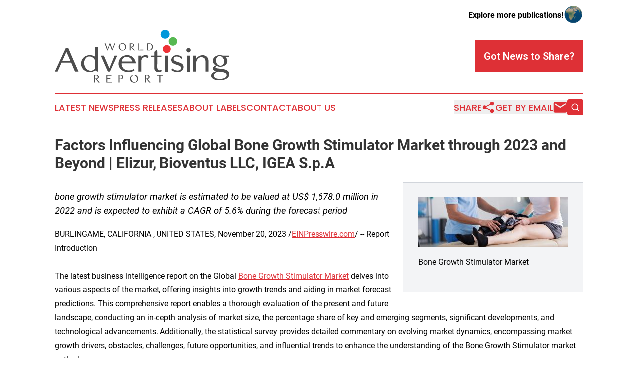

--- FILE ---
content_type: text/html;charset=utf-8
request_url: https://www.worldadvertisingreport.com/article/669733770-factors-influencing-global-bone-growth-stimulator-market-through-2023-and-beyond-elizur-bioventus-llc-igea-s-p-a
body_size: 7669
content:
<!DOCTYPE html>
<html lang="en">
<head>
  <title>Factors Influencing Global Bone Growth Stimulator Market through 2023 and Beyond | Elizur, Bioventus LLC,  IGEA S.p.A | World Advertising Report</title>
  <meta charset="utf-8">
  <meta name="viewport" content="width=device-width, initial-scale=1">
    <meta name="description" content="World Advertising Report is an online news publication focusing on media, advertising &amp; marcom: Global take on media and advertising news">
    <link rel="icon" href="https://cdn.newsmatics.com/agp/sites/worldadvertisingreport-favicon-1.png" type="image/png">
  <meta name="csrf-token" content="4skZrdCFYUxlYWMJzvtgJU7KDePty7iLvLohI_TZM4w=">
  <meta name="csrf-param" content="authenticity_token">
  <link href="/css/styles.min.css?v6eb3bc323562751890e3a74b24e16ad07f30b1f7" rel="stylesheet" data-turbo-track="reload">
  <link rel="stylesheet" href="/plugins/vanilla-cookieconsent/cookieconsent.css?v6eb3bc323562751890e3a74b24e16ad07f30b1f7">
  
<style type="text/css">
    :root {
        --color-primary-background: rgba(222, 48, 54, 0.5);
        --color-primary: #de3036;
        --color-secondary: #007eb2;
    }
</style>

  <script type="importmap">
    {
      "imports": {
          "adController": "/js/controllers/adController.js?v6eb3bc323562751890e3a74b24e16ad07f30b1f7",
          "alertDialog": "/js/controllers/alertDialog.js?v6eb3bc323562751890e3a74b24e16ad07f30b1f7",
          "articleListController": "/js/controllers/articleListController.js?v6eb3bc323562751890e3a74b24e16ad07f30b1f7",
          "dialog": "/js/controllers/dialog.js?v6eb3bc323562751890e3a74b24e16ad07f30b1f7",
          "flashMessage": "/js/controllers/flashMessage.js?v6eb3bc323562751890e3a74b24e16ad07f30b1f7",
          "gptAdController": "/js/controllers/gptAdController.js?v6eb3bc323562751890e3a74b24e16ad07f30b1f7",
          "hamburgerController": "/js/controllers/hamburgerController.js?v6eb3bc323562751890e3a74b24e16ad07f30b1f7",
          "labelsDescription": "/js/controllers/labelsDescription.js?v6eb3bc323562751890e3a74b24e16ad07f30b1f7",
          "searchController": "/js/controllers/searchController.js?v6eb3bc323562751890e3a74b24e16ad07f30b1f7",
          "videoController": "/js/controllers/videoController.js?v6eb3bc323562751890e3a74b24e16ad07f30b1f7",
          "navigationController": "/js/controllers/navigationController.js?v6eb3bc323562751890e3a74b24e16ad07f30b1f7"          
      }
    }
  </script>
  <script>
      (function(w,d,s,l,i){w[l]=w[l]||[];w[l].push({'gtm.start':
      new Date().getTime(),event:'gtm.js'});var f=d.getElementsByTagName(s)[0],
      j=d.createElement(s),dl=l!='dataLayer'?'&l='+l:'';j.async=true;
      j.src='https://www.googletagmanager.com/gtm.js?id='+i+dl;
      f.parentNode.insertBefore(j,f);
      })(window,document,'script','dataLayer','GTM-KGCXW2X');
  </script>

  <script>
    window.dataLayer.push({
      'cookie_settings': 'delta'
    });
  </script>
</head>
<body class="df-5 is-subpage">
<noscript>
  <iframe src="https://www.googletagmanager.com/ns.html?id=GTM-KGCXW2X"
          height="0" width="0" style="display:none;visibility:hidden"></iframe>
</noscript>
<div class="layout">

  <!-- Top banner -->
  <div class="max-md:hidden w-full content universal-ribbon-inner flex justify-end items-center">
    <a href="https://www.affinitygrouppublishing.com/" target="_blank" class="brands">
      <span class="font-bold text-black">Explore more publications!</span>
      <div>
        <img src="/images/globe.png" height="40" width="40" class="icon-globe"/>
      </div>
    </a>
  </div>
  <header data-controller="hamburger">
  <div class="content">
    <div class="header-top">
      <div class="flex gap-2 masthead-container justify-between items-center">
        <div class="mr-4 logo-container">
          <a href="/">
              <img src="https://cdn.newsmatics.com/agp/sites/worldadvertisingreport-logo-1.svg" alt="World Advertising Report"
                class="max-md:!h-[60px] lg:!max-h-[115px]" height="322447"
                width="auto" />
          </a>
        </div>
        <button class="hamburger relative w-8 h-6">
          <span aria-hidden="true"
            class="block absolute h-[2px] w-9 bg-[--color-primary] transform transition duration-500 ease-in-out -translate-y-[15px]"></span>
          <span aria-hidden="true"
            class="block absolute h-[2px] w-7 bg-[--color-primary] transform transition duration-500 ease-in-out translate-x-[7px]"></span>
          <span aria-hidden="true"
            class="block absolute h-[2px] w-9 bg-[--color-primary] transform transition duration-500 ease-in-out translate-y-[15px]"></span>
        </button>
        <a href="/submit-news" class="max-md:hidden button button-upload-content button-primary w-fit">
          <span>Got News to Share?</span>
        </a>
      </div>
      <!--  Screen size line  -->
      <div class="absolute bottom-0 -ml-[20px] w-screen h-[1px] bg-[--color-primary] z-50 md:hidden">
      </div>
    </div>
    <!-- Navigation bar -->
    <div class="navigation is-hidden-on-mobile" id="main-navigation">
      <div class="w-full md:hidden">
        <div data-controller="search" class="relative w-full">
  <div data-search-target="form" class="relative active">
    <form data-action="submit->search#performSearch" class="search-form">
      <input type="text" name="query" placeholder="Search..." data-search-target="input" class="search-input md:hidden" />
      <button type="button" data-action="click->search#toggle" data-search-target="icon" class="button-search">
        <img height="18" width="18" src="/images/search.svg" />
      </button>
    </form>
  </div>
</div>

      </div>
      <nav class="navigation-part">
          <a href="/latest-news" class="nav-link">
            Latest News
          </a>
          <a href="/press-releases" class="nav-link">
            Press Releases
          </a>
          <a href="/about-labels" class="nav-link">
            About Labels
          </a>
          <a href="/contact" class="nav-link">
            Contact
          </a>
          <a href="/about" class="nav-link">
            About Us
          </a>
      </nav>
      <div class="w-full md:w-auto md:justify-end">
        <div data-controller="navigation" class="header-actions hidden">
  <button class="nav-link flex gap-1 items-center" onclick="window.ShareDialog.openDialog()">
    <span data-navigation-target="text">
      Share
    </span>
    <span class="icon-share"></span>
  </button>
  <button onclick="window.AlertDialog.openDialog()" class="nav-link nav-link-email flex items-center gap-1.5">
    <span data-navigation-target="text">
      Get by Email
    </span>
    <span class="icon-mail"></span>
  </button>
  <div class="max-md:hidden">
    <div data-controller="search" class="relative w-full">
  <div data-search-target="form" class="relative active">
    <form data-action="submit->search#performSearch" class="search-form">
      <input type="text" name="query" placeholder="Search..." data-search-target="input" class="search-input md:hidden" />
      <button type="button" data-action="click->search#toggle" data-search-target="icon" class="button-search">
        <img height="18" width="18" src="/images/search.svg" />
      </button>
    </form>
  </div>
</div>

  </div>
</div>

      </div>
      <a href="/submit-news" class="md:hidden uppercase button button-upload-content button-primary w-fit">
        <span>Got News to Share?</span>
      </a>
      <a href="https://www.affinitygrouppublishing.com/" target="_blank" class="nav-link-agp">
        Explore more publications!
        <img src="/images/globe.png" height="35" width="35" />
      </a>
    </div>
  </div>
</header>

  <div id="main-content" class="content">
    <div id="flash-message"></div>
    <h1>Factors Influencing Global Bone Growth Stimulator Market through 2023 and Beyond | Elizur, Bioventus LLC,  IGEA S.p.A</h1>
<div class="press-release">
  <div class="pr_images_column"><div class="pr_image"><a href="https://img.einpresswire.com/large/573513/bone-growth-stimulator-market-s.jpeg#1920x640" target="_blank" rel="nofollow"><img src="https://img.einpresswire.com/medium/573513/bone-growth-stimulator-market-s.jpeg" width="300" height="100" alt="Bone Growth Stimulator Market" /></a><p>Bone Growth Stimulator Market</p></div></div>
<p style="margin-bottom:1em;font-size:115%;"><i>bone growth stimulator market is estimated to be valued at US$ 1,678.0 million in 2022 and is expected to exhibit a CAGR of 5.6% during the forecast period </i></p>
BURLINGAME, CALIFORNIA , UNITED STATES, November 20, 2023 /<a href="https://www.einpresswire.com/?promo=4400" dir="auto" rel="nofollow external" target="_blank">EINPresswire.com</a>/ -- Report Introduction<br />
<br />
The latest business intelligence report on the Global <a href="https://www.coherentmarketinsights.com/insight/request-sample/225" rel="external nofollow" target="_blank">Bone Growth Stimulator Market</a> delves into various aspects of the market, offering insights into growth trends and aiding in market forecast predictions. This comprehensive report enables a thorough evaluation of the present and future landscape, conducting an in-depth analysis of market size, the percentage share of key and emerging segments, significant developments, and technological advancements. Additionally, the statistical survey provides detailed commentary on evolving market dynamics, encompassing market growth drivers, obstacles, challenges, future opportunities, and influential trends to enhance the understanding of the Bone Growth Stimulator market  outlook.<br />
<br />
Market Statistics<br />
<br />
The Global Bone Growth Stimulator Market Report presents the most recent data on revenue trends and market progress, supplying realistic statistics on business investments. It offers strategic planning and management insights, along with an overview of the global market, including classification, definition, and the market chain structure. The report covers various aspects of the Market, such as gross margin, cost, market share, capacity utilization, revenue, capacity, and supply. Furthermore, it sheds light on the prospective scope of the global market in the forthcoming period.<br />
<br />
Get an Exclusive Sample Copy of the Report at: - <a href="https://www.coherentmarketinsights.com/insight/request-sample/225" rel="external nofollow" target="_blank">https://www.coherentmarketinsights.com/insight/request-sample/225</a><br />
<br />
Marketing Insights<br />
<br />
The Global Bone Growth Stimulator Market Report contains upfront data and statistics, making it an invaluable guide for professionals involved in advertising, consultancy, and decision-making within the global market. It offers a regional analysis of the market and provides crucial information from the Bone Growth Stimulator market to assist newcomers in navigating the global market landscape.<br />
<br />
Market Dynamics<br />
<br />
The global report provides insights into the prominent players within the global Bone Growth Stimulator Market, offering comprehensive information on their contact details, sales figures, and precise global market statistics. The Global Bone Growth Stimulator Research Report compiles a wealth of data and in-depth analyses sourced from reputable global institutions, enriching our understanding of the global market.<br />
<br />
The list of Key Players Profiled in the study includes :-<br />
<br />
◘ DJO LLC<br />
◘ Orthofix International N.V.<br />
◘ Zimmer Biomet Holdings Inc.<br />
◘ Elizur<br />
◘ Bioventus LLC.<br />
◘ Precyse Solutions LLC.<br />
◘ Ossatec Benelux BV<br />
◘ Verve Consulting Inc.<br />
◘ IGEA S.p.A<br />
<br />
By Product Type:<br />
<br />
Non-invasive Electrical Bone Growth Stimulators<br />
Capacitive coupling (CC) devices<br />
Pulsed electromagnetic field (PEMF) devices<br />
Combined magnetic field (CMF) devices<br />
Invasive Electrical Bone Growth Stimulators<br />
Ultrasound Bone Growth Stimulators<br />
<br />
By Application:<br />
<br />
Trauma injury and Fractures<br />
Spinal Fusion<br />
Ontogenesis<br />
<br />
By End User:<br />
<br />
Hospitals<br />
Ambulatory Surgical Centers<br />
Orthopaedic Clinics<br />
Home Care<br />
<br />
Regions Covered in Market Report:<br />
<br />
The report offers an in-depth assessment of the market growth and other aspects of the Market in important regions, including the U.S., Canada, Germany, France, U.K., Italy, Russia, China, Japan, South Korea, Taiwan, Southeast Asia, Mexico, and Brazil, etc. Key regions covered in the report are North America, Europe, Asia-Pacific, and Latin America.<br />
<br />
Buy This Premium Report and Get Upto 25 % OFF: <a href="https://www.coherentmarketinsights.com/insight/buy-now/225" rel="external nofollow" target="_blank">https://www.coherentmarketinsights.com/insight/buy-now/225</a><br />
<br />
Furthermore, the years considered for the study are as follows:<br />
<br />
Historical data - 2016-2021<br />
The base year for estimation - is 2021<br />
Estimated Year - 2023<br />
Forecast period** - 2023 to 2030<br />
<br />
This Bone Growth Stimulator Market Research/Analysis Report Contains Answers to your following Questions:<br />
<br />
◈What are the current global trends in the Bone Growth Stimulator market, and will the market experience an increase or decrease in demand in the upcoming years?<br />
<br />
◈ What is the expected demand for various product types within the Bone Growth Stimulator market, and what are the emerging Market applications and trends?<br />
<br />
◈ What are the projections for the global Bone Growth Stimulator Market in terms of capacity, production, production value, cost, profit, market share, supply, consumption, import, and export?<br />
<br />
◈ How will strategic developments shape the Market trajectory in the medium to long term?<br />
<br />
◈ What factors contribute to the final price of Bone Growth Stimulator , and what are the raw materials used in its manufacturing?<br />
<br />
◈ What is the market&#39;s growth potential, particularly with the increasing adoption of Bone Growth Stimulator in mining?<br />
<br />
◈ What is the current and 2022 value of the global market, and who are the leading companies in this market?<br />
<br />
◈ What recent Market trends can be leveraged to create additional revenue streams?<br />
<br />
◈ What entry strategies, economic impact mitigation measures, and marketing channels should be considered for the Bone Growth Stimulator Market?<br />
<br />
We Offer Customized Report, Click @ <a href="https://www.coherentmarketinsights.com/insight/request-customization/225" rel="external nofollow" target="_blank">https://www.coherentmarketinsights.com/insight/request-customization/225</a><br />
<br />
Summarized Extracts from TOC of  Market Study<br />
<br />
Chapter 1 Bone Growth Stimulator Introduction and Market Overview<br />
<br />
1.1 Objectives of the Study<br />
<br />
1.2 Overview of Bone Growth Stimulator<br />
<br />
1.3 Scope of The Study<br />
<br />
1.3.1 Key Market Segments<br />
<br />
1.3.2 Players Covered<br />
<br />
1.3.3 COVID-19’s impact on the Bone Growth Stimulator industry<br />
<br />
1.4 Methodology of The Study<br />
<br />
1.5 Research Data Source<br />
<br />
Chapter 2 Executive Summary<br />
<br />
Chapter 3 Industry Chain Analysis<br />
<br />
Chapter 4 Market, by Type<br />
<br />
Chapter 5 Market, by Application<br />
<br />
Chapter 6 Market Analysis by Regions<br />
<br />
Chapter 7 North America Market Analysis by Countries<br />
<br />
Chapter 8 Europe Bone Growth Stimulator Market Analysis by Countries<br />
<br />
Chapter 9 Asia Pacific Bone Growth Stimulator Market Analysis by Countries<br />
<br />
Chapter 10 Middle East and Africa Bone Growth Stimulator Market Analysis by Countries<br />
<br />
Chapter 11 South America Bone Growth Stimulator Market Analysis by Countries<br />
<br />
Chapter 12 Competitive Landscape<br />
<br />
Chapter 13 Industry Outlook<br />
<br />
Chapter 14 Market Forecast<br />
<br />
Chapter 15 New Project Feasibility Analysis<br />
<br />
About Coherent Market Insights<br />
<br />
Coherent Market Insights is a global market intelligence and consulting organization that provides syndicated research reports, customized research reports, and consulting services. We are known for our actionable insights and authentic reports in various domains including aerospace and defense, agriculture, food and beverages, automotive, chemicals and materials, and virtually all domains and an exhaustive list of sub-domains under the sun. We create value for clients through our highly reliable and accurate reports. We are also committed in playing a leading role in offering insights in various sectors post-COVID-19 and continue to deliver measurable, sustainable results for our clients.<p class="contact" dir="auto" style="margin: 1em 0;">Mr. Shah<br />
Coherent Market Insights Pvt. Ltd.<br />
+1 206-701-6702<br />
<a href="http://www.einpresswire.com/contact_author/669733770" data-src="8QP57XxThCzeXEli">email us here</a><br />
Visit us on social media:<br />
<a href="https://www.facebook.com/CoherentMarketInsights/" rel="nofollow">Facebook</a><br />
<a href="https://twitter.com/CoherentMI" rel="nofollow">Twitter</a><br />
<a href="https://www.linkedin.com/company/coherent-market-insights/" rel="nofollow">LinkedIn</a></p>
<p>
  Legal Disclaimer:
</p>
<p>
  EIN Presswire provides this news content "as is" without warranty of any kind. We do not accept any responsibility or liability
  for the accuracy, content, images, videos, licenses, completeness, legality, or reliability of the information contained in this
  article. If you have any complaints or copyright issues related to this article, kindly contact the author above.
</p>
<img class="prtr" src="https://www.einpresswire.com/tracking/article.gif?t=5&a=CFo2G9002CHLs6Yb&i=8QP57XxThCzeXEli" alt="">
</div>

  </div>
</div>
<footer class="footer footer-with-line">
  <div class="content flex flex-col">
    <p class="footer-text text-sm mb-4 order-2 lg:order-1">© 1995-2026 Newsmatics Inc. dba Affinity Group Publishing &amp; World Advertising Report. All Rights Reserved.</p>
    <div class="footer-nav lg:mt-2 mb-[30px] lg:mb-0 flex gap-7 flex-wrap justify-center order-1 lg:order-2">
        <a href="/about" class="footer-link">About</a>
        <a href="/archive" class="footer-link">Press Release Archive</a>
        <a href="/submit-news" class="footer-link">Submit Press Release</a>
        <a href="/legal/terms" class="footer-link">Terms &amp; Conditions</a>
        <a href="/legal/dmca" class="footer-link">Copyright/DMCA Policy</a>
        <a href="/legal/privacy" class="footer-link">Privacy Policy</a>
        <a href="/contact" class="footer-link">Contact</a>
    </div>
  </div>
</footer>
<div data-controller="dialog" data-dialog-url-value="/" data-action="click->dialog#clickOutside">
  <dialog
    class="modal-shadow fixed backdrop:bg-black/20 z-40 text-left bg-white rounded-full w-[350px] h-[350px] overflow-visible"
    data-dialog-target="modal"
  >
    <div class="text-center h-full flex items-center justify-center">
      <button data-action="click->dialog#close" type="button" class="modal-share-close-button">
        ✖
      </button>
      <div>
        <div class="mb-4">
          <h3 class="font-bold text-[28px] mb-3">Share us</h3>
          <span class="text-[14px]">on your social networks:</span>
        </div>
        <div class="flex gap-6 justify-center text-center">
          <a href="https://www.facebook.com/sharer.php?u=https://www.worldadvertisingreport.com" class="flex flex-col items-center font-bold text-[#4a4a4a] text-sm" target="_blank">
            <span class="h-[55px] flex items-center">
              <img width="40px" src="/images/fb.png" alt="Facebook" class="mb-2">
            </span>
            <span class="text-[14px]">
              Facebook
            </span>
          </a>
          <a href="https://www.linkedin.com/sharing/share-offsite/?url=https://www.worldadvertisingreport.com" class="flex flex-col items-center font-bold text-[#4a4a4a] text-sm" target="_blank">
            <span class="h-[55px] flex items-center">
              <img width="40px" height="40px" src="/images/linkedin.png" alt="LinkedIn" class="mb-2">
            </span>
            <span class="text-[14px]">
            LinkedIn
            </span>
          </a>
        </div>
      </div>
    </div>
  </dialog>
</div>

<div data-controller="alert-dialog" data-action="click->alert-dialog#clickOutside">
  <dialog
    class="fixed backdrop:bg-black/20 modal-shadow z-40 text-left bg-white rounded-full w-full max-w-[450px] aspect-square overflow-visible"
    data-alert-dialog-target="modal">
    <div class="flex items-center text-center -mt-4 h-full flex-1 p-8 md:p-12">
      <button data-action="click->alert-dialog#close" type="button" class="modal-close-button">
        ✖
      </button>
      <div class="w-full" data-alert-dialog-target="subscribeForm">
        <img class="w-8 mx-auto mb-4" src="/images/agps.svg" alt="AGPs" />
        <p class="md:text-lg">Get the latest news on this topic.</p>
        <h3 class="dialog-title mt-4">SIGN UP FOR FREE TODAY</h3>
        <form data-action="submit->alert-dialog#submit" method="POST" action="/alerts">
  <input type="hidden" name="authenticity_token" value="4skZrdCFYUxlYWMJzvtgJU7KDePty7iLvLohI_TZM4w=">

  <input data-alert-dialog-target="fullnameInput" type="text" name="fullname" id="fullname" autocomplete="off" tabindex="-1">
  <label>
    <input data-alert-dialog-target="emailInput" placeholder="Email address" name="email" type="email"
      value=""
      class="rounded-xs mb-2 block w-full bg-white px-4 py-2 text-gray-900 border-[1px] border-solid border-gray-600 focus:border-2 focus:border-gray-800 placeholder:text-gray-400"
      required>
  </label>
  <div class="text-red-400 text-sm" data-alert-dialog-target="errorMessage"></div>

  <input data-alert-dialog-target="timestampInput" type="hidden" name="timestamp" value="1769634106" autocomplete="off" tabindex="-1">

  <input type="submit" value="Sign Up"
    class="!rounded-[3px] w-full mt-2 mb-4 bg-primary px-5 py-2 leading-5 font-semibold text-white hover:color-primary/75 cursor-pointer">
</form>
<a data-action="click->alert-dialog#close" class="text-black underline hover:no-underline inline-block mb-4" href="#">No Thanks</a>
<p class="text-[15px] leading-[22px]">
  By signing to this email alert, you<br /> agree to our
  <a href="/legal/terms" class="underline text-primary hover:no-underline" target="_blank">Terms & Conditions</a>
</p>

      </div>
      <div data-alert-dialog-target="checkEmail" class="hidden">
        <img class="inline-block w-9" src="/images/envelope.svg" />
        <h3 class="dialog-title">Check Your Email</h3>
        <p class="text-lg mb-12">We sent a one-time activation link to <b data-alert-dialog-target="userEmail"></b>.
          Just click on the link to
          continue.</p>
        <p class="text-lg">If you don't see the email in your inbox, check your spam folder or <a
            class="underline text-primary hover:no-underline" data-action="click->alert-dialog#showForm" href="#">try
            again</a>
        </p>
      </div>

      <!-- activated -->
      <div data-alert-dialog-target="activated" class="hidden">
        <img class="w-8 mx-auto mb-4" src="/images/agps.svg" alt="AGPs" />
        <h3 class="dialog-title">SUCCESS</h3>
        <p class="text-lg">You have successfully confirmed your email and are subscribed to <b>
            World Advertising Report
          </b> daily
          news alert.</p>
      </div>
      <!-- alreadyActivated -->
      <div data-alert-dialog-target="alreadyActivated" class="hidden">
        <img class="w-8 mx-auto mb-4" src="/images/agps.svg" alt="AGPs" />
        <h3 class="dialog-title">Alert was already activated</h3>
        <p class="text-lg">It looks like you have already confirmed and are receiving the <b>
            World Advertising Report
          </b> daily news
          alert.</p>
      </div>
      <!-- activateErrorMessage -->
      <div data-alert-dialog-target="activateErrorMessage" class="hidden">
        <img class="w-8 mx-auto mb-4" src="/images/agps.svg" alt="AGPs" />
        <h3 class="dialog-title">Oops!</h3>
        <p class="text-lg mb-4">It looks like something went wrong. Please try again.</p>
        <form data-action="submit->alert-dialog#submit" method="POST" action="/alerts">
  <input type="hidden" name="authenticity_token" value="4skZrdCFYUxlYWMJzvtgJU7KDePty7iLvLohI_TZM4w=">

  <input data-alert-dialog-target="fullnameInput" type="text" name="fullname" id="fullname" autocomplete="off" tabindex="-1">
  <label>
    <input data-alert-dialog-target="emailInput" placeholder="Email address" name="email" type="email"
      value=""
      class="rounded-xs mb-2 block w-full bg-white px-4 py-2 text-gray-900 border-[1px] border-solid border-gray-600 focus:border-2 focus:border-gray-800 placeholder:text-gray-400"
      required>
  </label>
  <div class="text-red-400 text-sm" data-alert-dialog-target="errorMessage"></div>

  <input data-alert-dialog-target="timestampInput" type="hidden" name="timestamp" value="1769634106" autocomplete="off" tabindex="-1">

  <input type="submit" value="Sign Up"
    class="!rounded-[3px] w-full mt-2 mb-4 bg-primary px-5 py-2 leading-5 font-semibold text-white hover:color-primary/75 cursor-pointer">
</form>
<a data-action="click->alert-dialog#close" class="text-black underline hover:no-underline inline-block mb-4" href="#">No Thanks</a>
<p class="text-[15px] leading-[22px]">
  By signing to this email alert, you<br /> agree to our
  <a href="/legal/terms" class="underline text-primary hover:no-underline" target="_blank">Terms & Conditions</a>
</p>

      </div>

      <!-- deactivated -->
      <div data-alert-dialog-target="deactivated" class="hidden">
        <img class="w-8 mx-auto mb-4" src="/images/agps.svg" alt="AGPs" />
        <h3 class="dialog-title">You are Unsubscribed!</h3>
        <p class="text-lg">You are no longer receiving the <b>
            World Advertising Report
          </b>daily news alert.</p>
      </div>
      <!-- alreadyDeactivated -->
      <div data-alert-dialog-target="alreadyDeactivated" class="hidden">
        <img class="w-8 mx-auto mb-4" src="/images/agps.svg" alt="AGPs" />
        <h3 class="dialog-title">You have already unsubscribed!</h3>
        <p class="text-lg">You are no longer receiving the <b>
            World Advertising Report
          </b> daily news alert.</p>
      </div>
      <!-- deactivateErrorMessage -->
      <div data-alert-dialog-target="deactivateErrorMessage" class="hidden">
        <img class="w-8 mx-auto mb-4" src="/images/agps.svg" alt="AGPs" />
        <h3 class="dialog-title">Oops!</h3>
        <p class="text-lg">Try clicking the Unsubscribe link in the email again and if it still doesn't work, <a
            href="/contact">contact us</a></p>
      </div>
    </div>
  </dialog>
</div>

<script src="/plugins/vanilla-cookieconsent/cookieconsent.umd.js?v6eb3bc323562751890e3a74b24e16ad07f30b1f7"></script>
  <script src="/js/cookieconsent.js?v6eb3bc323562751890e3a74b24e16ad07f30b1f7"></script>

<script type="module" src="/js/app.js?v6eb3bc323562751890e3a74b24e16ad07f30b1f7"></script>
</body>
</html>


--- FILE ---
content_type: image/svg+xml
request_url: https://cdn.newsmatics.com/agp/sites/worldadvertisingreport-logo-1.svg
body_size: 15080
content:
<?xml version="1.0" encoding="UTF-8" standalone="no"?>
<!-- Creator: CorelDRAW X7 -->

<svg
   xmlns:dc="http://purl.org/dc/elements/1.1/"
   xmlns:cc="http://creativecommons.org/ns#"
   xmlns:rdf="http://www.w3.org/1999/02/22-rdf-syntax-ns#"
   xmlns:svg="http://www.w3.org/2000/svg"
   xmlns="http://www.w3.org/2000/svg"
   xmlns:sodipodi="http://sodipodi.sourceforge.net/DTD/sodipodi-0.dtd"
   xmlns:inkscape="http://www.inkscape.org/namespaces/inkscape"
   xml:space="preserve"
   width="10.63285in"
   height="3.2244771in"
   version="1.0"
   viewBox="0 0 1063285.9 322447.7"
   id="svg26"
   sodipodi:docname="worldadvertisingreport-logo-b35-Replaces-b25-SVG_cropped.svg"
   style="clip-rule:evenodd;fill-rule:evenodd;image-rendering:optimizeQuality;shape-rendering:geometricPrecision;text-rendering:geometricPrecision"
   inkscape:version="0.92.3 (2405546, 2018-03-11)"><metadata
   id="metadata32"><rdf:RDF><cc:Work
       rdf:about=""><dc:format>image/svg+xml</dc:format><dc:type
         rdf:resource="http://purl.org/dc/dcmitype/StillImage" /></cc:Work></rdf:RDF></metadata><defs
   id="defs30" /><sodipodi:namedview
   pagecolor="#ffffff"
   bordercolor="#666666"
   borderopacity="1"
   objecttolerance="10"
   gridtolerance="10"
   guidetolerance="10"
   inkscape:pageopacity="0"
   inkscape:pageshadow="2"
   inkscape:window-width="640"
   inkscape:window-height="480"
   id="namedview28"
   showgrid="false"
   inkscape:zoom="0.29734114"
   inkscape:cx="510.39075"
   inkscape:cy="-26.14172"
   inkscape:window-x="0"
   inkscape:window-y="0"
   inkscape:window-maximized="0"
   inkscape:current-layer="svg26" />
 <g
   id="Layer_x0020_3"
   transform="translate(-52988,-63707.413)">
  <metadata
   id="CorelCorpID_0Corel-Layer" />
  <path
   d="M 120207,173307 52988,319101 h 16653 l 24426,-55140 h 58493 l 22901,55140 h 21646 L 134041,173307 Z m 3009,24540 24999,56396 H 98334 Z m 193772,-29458 h -17947 c 74,6860 113,26941 113,60286 -9985,-6860 -21112,-10252 -33384,-10174 -15280,-78 -27893,4914 -37839,14975 -10135,9985 -15203,22217 -15203,36733 0,14445 4993,26678 14975,36737 10099,9943 22787,14936 38067,14936 12272,-75 23399,-3467 33384,-10135 l 11927,7354 h 5907 z m -54571,58038 c 8691,-231 16464,2553 23324,8268 6934,5679 11394,12386 13413,20198 v 36087 c 75,3848 -839,7354 -2706,10476 -1714,2898 -3965,5260 -6785,7052 -2855,1561 -5714,2820 -8609,3773 -2898,839 -5757,1294 -8613,1447 -9451,306 -18025,-3200 -25760,-10480 -7584,-7240 -12385,-16727 -14405,-28466 -1867,-12001 -189,-22673 5032,-32047 5334,-9526 12574,-14900 21642,-16080 1639,-153 2784,-228 3467,-228 z m 70196,-5106 c 19053,42982 33420,75566 43099,97666 v 114 h 12727 l 43860,-97780 h -15966 l -31247,77013 -33726,-77013 z m 160427,-2820 c -15355,-78 -28007,4875 -37954,14861 -9982,9985 -14974,22214 -14974,36734 0,14060 4953,25873 14860,35400 9947,9526 22635,14900 38068,16158 16806,1220 31514,-1906 44091,-9373 l -5259,-8460 c -8688,5792 -19398,8460 -32126,8040 -10059,-381 -18822,-3467 -26254,-9299 -7354,-5942 -11966,-14519 -13833,-25760 -458,-3275 -686,-5981 -686,-8040 h 67451 19320 c -1070,-13794 -6518,-25568 -16425,-35400 -9908,-9986 -21988,-14939 -36279,-14861 z m -3353,9488 c 7737,0 14746,2628 20998,7812 6479,5142 11048,12193 13719,21109 h -64745 c 1334,-8190 4346,-14747 9033,-19623 4761,-5145 10593,-8154 17527,-9071 1562,-153 2707,-227 3468,-227 z m 115652,-9488 c -9946,-231 -18672,3353 -26101,10746 v -7926 h -17873 v 97780 h 17873 v -63638 c 0,-7582 2134,-13642 6362,-18176 4459,-4726 9719,-6973 15739,-6820 6095,75 11507,2514 16194,7354 l 5221,-14406 c -5107,-3200 -10935,-4839 -17415,-4914 z m 53007,-20654 v 23474 h -19968 v 9562 h 19968 c -39,30831 -75,52473 -75,65011 0,2362 75,4534 188,6440 153,1867 800,4115 1906,6707 992,2553 2401,4726 4268,6593 1980,1714 4800,3240 8346,4573 3734,1181 8079,1753 13068,1675 7433,-75 13950,-1753 19551,-5028 v -9147 c -1639,1028 -4153,1906 -7507,2593 -3239,569 -5945,761 -8004,533 -3809,-458 -6781,-1867 -8954,-4231 -2134,-2476 -3542,-4726 -4114,-6821 -612,-2172 -915,-4345 -915,-6593 l 228,-62305 h 28352 v -9562 h -28352 l -228,-34831 h -5678 z m 85778,-18864 c -2628,-2667 -5793,-4001 -9487,-4001 -3581,-75 -6707,1220 -9374,3887 -2706,2631 -4040,5793 -4040,9488 0,3584 1295,6706 3926,9376 2742,2704 5907,4037 9488,4037 3694,78 6820,-1216 9373,-3923 2668,-2667 4001,-5831 4001,-9490 0,-3770 -1294,-6896 -3887,-9374 z m -341,42413 h -17873 v 98811 h 17873 z m 55253,-2895 c -11393,-345 -20692,3161 -27932,10632 -2361,2361 -4267,5487 -5679,9374 -1334,3773 -1753,8076 -1216,12841 647,4687 2628,8801 5906,12385 1483,1487 3200,2934 5142,4343 2098,1258 4499,2517 7240,3698 2746,1180 5107,2172 7052,3008 2094,612 4953,1526 8573,2785 3809,1180 6401,2094 7813,2666 8876,3009 14327,6593 16422,10861 1334,2667 1678,5448 992,8346 -498,2855 -1714,5220 -3659,7162 -2095,2211 -4993,3887 -8727,5031 -3694,875 -7354,1220 -10935,989 -3506,-302 -6973,-875 -10479,-1789 -4459,-1333 -8840,-3431 -13072,-6251 -4228,-2973 -7240,-5448 -9032,-7468 l -2703,13261 c 8648,5981 18061,9601 28274,10973 11280,1412 21073,232 29341,-3467 8346,-3886 13491,-10440 15394,-19661 1945,-9071 651,-16539 -3887,-22446 -3353,-4612 -10782,-8879 -22328,-12841 -2020,-650 -5334,-1753 -9946,-3239 -4460,-1487 -7546,-2518 -9260,-3126 -1561,-725 -3581,-1753 -6021,-3012 -2247,-1333 -4117,-2780 -5600,-4341 -1832,-2098 -2785,-4648 -2785,-7699 78,-3201 953,-5907 2554,-8154 1866,-2593 4687,-4460 8385,-5601 3886,-1259 8154,-1487 12841,-648 5298,722 10326,2589 15091,5562 4762,2859 8496,5985 11280,9374 l 2436,-12268 c -3048,-2134 -6707,-4268 -10935,-6366 -6479,-3200 -13339,-4839 -20540,-4914 z m 79147,-39518 c -2628,-2667 -5792,-4001 -9487,-4001 -3581,-75 -6707,1220 -9374,3887 -2706,2631 -4040,5793 -4040,9488 0,3584 1295,6706 3926,9376 2742,2704 5907,4037 9488,4037 3695,78 6820,-1216 9373,-3923 2667,-2667 4001,-5831 4001,-9490 0,-3770 -1295,-6896 -3887,-9374 z m -341,42413 h -17873 v 98811 h 17873 z m 94313,97705 h 17986 v -62533 c 0,-8232 -1180,-14707 -3584,-19394 -2667,-5374 -6401,-9527 -11163,-12539 -5487,-3392 -10824,-5259 -15966,-5565 -6632,-608 -13261,153 -19967,2251 -3965,1181 -8272,3428 -12959,6781 -4686,3279 -8306,7052 -10821,11280 0,-2095 0,-8115 0,-18061 h -17986 v 97780 h 17986 v -55598 c 75,-6554 2362,-12841 6896,-18862 4651,-6098 9299,-10138 13986,-12080 2361,-1027 5031,-1600 8040,-1753 3200,-227 6173,0 8918,648 6020,1411 10480,4153 13413,8154 3390,4765 5143,11091 5221,18978 z m 86312,-100714 c -11852,150 -21760,3542 -29800,10174 -8040,6628 -12080,14708 -12080,24234 0,5640 1561,10938 4687,15853 3354,4993 7660,9221 12841,12727 -11582,5487 -17641,11394 -18061,17645 -381,7276 4840,12841 15625,16614 2020,533 4114,1028 6362,1447 -6326,612 -12841,3012 -19548,7280 -6706,4228 -10554,9412 -11621,15508 -1184,6706 534,12577 5142,17644 4612,4915 11092,8421 19434,10594 6557,1561 14292,2475 23207,2667 9110,153 17567,-533 25457,-2095 11316,-2251 20234,-6440 26674,-12613 6707,-6479 9715,-14483 9068,-24010 -914,-15355 -13488,-24882 -37726,-28580 -3122,-683 -8993,-1408 -17528,-2247 -8193,-875 -14021,-1601 -17414,-2095 -6632,-1145 -10212,-3201 -10746,-6287 -153,-1565 573,-3165 2134,-4804 1486,-1562 3581,-2553 6251,-3009 6856,2628 13488,4001 19889,4154 12044,227 22371,-3012 31019,-9719 8688,-6859 13072,-15088 13072,-24693 75,-6820 -2133,-13069 -6593,-18747 -1031,-1487 -2667,-3240 -4918,-5221 h 22980 v -9487 h -39629 c -6593,-1945 -12691,-2934 -18178,-2934 z m 25454,28580 c 2173,8040 1639,15622 -1562,22673 -3047,6934 -7887,11163 -14518,12727 -6935,1409 -13375,114 -19321,-3887 -5792,-4192 -9754,-10291 -11813,-18331 -2172,-8268 -1675,-15853 1448,-22787 3278,-6973 8118,-11201 14519,-12613 4232,-875 8232,-722 12041,458 3737,1028 6859,2856 9377,5487 2667,2515 4762,5182 6248,8041 1639,2820 2820,5561 3581,8232 z m -32502,72020 c 6628,0 13907,761 21794,2248 9072,1561 15853,4000 20313,7354 4608,3200 6859,7354 6706,12499 0,4114 -1867,7888 -5604,11393 -3770,3585 -9029,6252 -15735,8041 -6021,1486 -12728,2326 -20085,2553 -6628,0 -13147,-836 -19547,-2553 -4762,-1561 -8613,-3695 -11508,-6362 -2592,-2667 -4153,-5412 -4687,-8157 -458,-3201 -380,-5829 228,-7923 686,-2404 1753,-4421 3239,-6138 5946,-6781 14253,-11088 24886,-12955 z"
   id="path3"
   inkscape:connector-curvature="0"
   style="fill:#4d4d4d" />
 </g>
 <g
   id="Layer_x0020_4"
   transform="translate(-52988,-63707.413)">
  <metadata
   id="CorelCorpID_1Corel-Layer" />
  <path
   d="m 291439,338649 v 46202 h 6304 v -21158 c 1763,-215 3067,208 3926,1246 l 16734,19840 h 7597 c -9360,-9855 -16060,-17173 -20093,-21928 855,0 1558,-26 2123,-75 3985,-423 7042,-1678 9166,-3754 2173,-2114 3347,-4602 3539,-7428 97,-1109 -36,-2244 -387,-3428 -313,-1207 -905,-2355 -1776,-3468 -820,-1206 -1893,-2231 -3211,-3076 -1281,-872 -2946,-1585 -4998,-2128 -2004,-592 -4229,-868 -6678,-845 z m 6304,3116 h 7282 c 1509,0 2849,302 4033,917 1184,618 2101,1424 2765,2439 654,1041 1158,2101 1522,3188 351,1099 530,2224 530,3360 0,2257 -988,4322 -2947,6192 -1932,1861 -4417,2791 -7461,2791 h -5724 z m 68589,-3116 v 46202 h 33715 v -4746 l -27484,495 v -18706 l 18608,170 v -4769 l -18608,170 v -14504 l 24973,495 v -4807 z m 74046,0 v 46202 h 6232 c 0,-9553 -13,-16338 -36,-20348 h 6157 c 2996,0 5640,-423 7960,-1268 2328,-820 4117,-1907 5337,-3259 1255,-1341 2172,-2730 2765,-4167 578,-1460 881,-2875 881,-4215 22,-1087 -146,-2186 -494,-3285 -326,-1158 -944,-2306 -1838,-3441 -856,-1172 -1932,-2209 -3223,-3103 -1256,-904 -2873,-1630 -4879,-2199 -1981,-615 -4212,-917 -6691,-917 z m 6232,3116 h 7318 c 1483,0 2837,302 4033,917 1207,618 2137,1424 2801,2439 654,1041 1158,2101 1522,3188 351,1099 530,2224 530,3360 0,1109 -169,2221 -494,3320 -339,1087 -833,2137 -1496,3152 -605,989 -1509,1799 -2683,2439 -1158,615 -2498,918 -4034,918 h -7497 z m 98064,-2476 c -3068,-1326 -6291,-1980 -9696,-1954 -3393,-26 -6629,615 -9722,1919 -3041,1291 -5699,3044 -7956,5230 -2198,2146 -3961,4732 -5314,7751 -1317,3018 -1981,6183 -1981,9516 0,3295 654,6460 1945,9478 1353,3019 3116,5627 5311,7826 2283,2137 4954,3864 7995,5155 3093,1281 6329,1922 9722,1945 3405,0 6628,-628 9696,-1909 3115,-1292 5773,-3031 7958,-5191 2245,-2173 4008,-4772 5312,-7790 1340,-3019 2007,-6193 1981,-9514 26,-3311 -628,-6449 -1942,-9445 -1304,-3041 -3067,-5650 -5315,-7822 -2208,-2186 -4879,-3926 -7994,-5195 z m -11605,1122 c 2888,0 5666,859 8355,2550 2732,1653 5061,3949 6970,6906 1955,2972 3237,6257 3851,9868 713,3815 557,7461 -458,10928 -1015,3464 -2693,6304 -5025,8489 -2329,2196 -5045,3477 -8138,3864 -3067,374 -6098,-218 -9094,-1775 -2970,-1630 -5516,-3962 -7630,-7003 -2124,-3116 -3539,-6583 -4216,-10399 -1060,-5858 -227,-11061 2514,-15638 2729,-4576 6434,-7149 11108,-7715 423,-48 1014,-75 1763,-75 z m 67187,-1762 v 46202 h 6303 v -21158 c 1763,-215 3067,208 3926,1246 l 16734,19840 h 7598 c -9361,-9855 -16061,-17173 -20094,-21928 855,0 1558,-26 2124,-75 3984,-423 7042,-1678 9166,-3754 2172,-2114 3346,-4602 3538,-7428 98,-1109 -36,-2244 -387,-3428 -312,-1207 -904,-2355 -1776,-3468 -819,-1206 -1893,-2231 -3210,-3076 -1282,-872 -2947,-1585 -4999,-2128 -2004,-592 -4228,-868 -6677,-845 z m 6303,3116 h 7282 c 1510,0 2850,302 4034,917 1184,618 2101,1424 2764,2439 654,1041 1158,2101 1522,3188 352,1099 531,2224 531,3360 0,2257 -989,4322 -2947,6192 -1932,1861 -4417,2791 -7462,2791 h -5724 z m 68589,-3116 v 4807 l 16809,-495 v 41890 h 6291 v -41890 l 16809,495 v -4807 z"
   id="path7"
   inkscape:connector-curvature="0"
   style="fill:#4d4d4d" />
 </g>
 <g
   id="Layer_x0020_5"
   transform="translate(-52988,-63707.413)">
  <metadata
   id="CorelCorpID_2Corel-Layer" />
  <path
   d="m 355833,146562 15804,42637 h 3229 36 65 l 12961,-35192 12637,35192 h 100 2996 l 16493,-42637 h -4735 l -12347,33432 -12015,-32583 h -5581 l -10964,34145 -12805,-34994 z m 117210,592 c -2829,-1226 -5805,-1828 -8947,-1806 -3132,-22 -6118,570 -8971,1773 -2810,1191 -5262,2807 -7344,4824 -2029,1984 -3656,4368 -4905,7155 -1213,2784 -1828,5705 -1828,8782 0,3041 602,5962 1796,8746 1249,2787 2875,5194 4901,7220 2108,1975 4570,3569 7380,4759 2853,1184 5839,1773 8971,1795 3142,0 6118,-578 8947,-1759 2876,-1194 5328,-2797 7345,-4795 2071,-2003 3698,-4400 4901,-7184 1239,-2788 1851,-5718 1828,-8782 23,-3054 -579,-5952 -1792,-8717 -1207,-2807 -2833,-5213 -4905,-7220 -2039,-2017 -4501,-3620 -7377,-4791 z m -10710,1037 c 2664,0 5227,790 7711,2352 2521,1525 4671,3643 6431,6372 1805,2741 2986,5773 3555,9107 657,3519 514,6885 -423,10082 -937,3201 -2485,5819 -4635,7836 -2153,2026 -4661,3210 -7513,3564 -2830,345 -5627,-198 -8392,-1635 -2738,-1506 -5090,-3656 -7041,-6467 -1961,-2875 -3266,-6072 -3890,-9595 -979,-5402 -212,-10206 2319,-14427 2517,-4226 5939,-6600 10252,-7124 390,-42 936,-65 1626,-65 z m 45678,-1629 v 42637 h 5819 v -19525 c 1626,-198 2830,192 3620,1148 l 15446,18309 h 7010 c -8636,-9091 -14822,-15847 -18543,-20234 790,0 1437,-23 1961,-69 3679,-390 6495,-1548 8457,-3467 2006,-1948 3086,-4244 3265,-6853 91,-1024 -32,-2072 -354,-3164 -290,-1113 -836,-2173 -1640,-3198 -758,-1115 -1750,-2062 -2963,-2842 -1183,-800 -2719,-1461 -4615,-1961 -1851,-547 -3900,-801 -6163,-781 z m 5819,2875 h 6720 c 1392,0 2628,280 3720,849 1093,569 1939,1314 2554,2251 602,959 1070,1938 1402,2940 325,1015 491,2052 491,3099 0,2085 -914,3988 -2719,5718 -1783,1715 -4079,2573 -6886,2573 h -5282 z m 46966,-2875 v 42637 h 30402 v -4378 l -24651,455 v -38714 z m 51293,0 v 42637 h 14141 c 189,0 648,-10 1373,-32 712,-69 1223,-114 1525,-134 358,-23 836,-59 1438,-91 657,-46 1180,-101 1571,-166 390,-68 836,-146 1337,-234 546,-123 1005,-247 1372,-358 5416,-1714 9527,-4992 12314,-9829 2807,-4914 3520,-10096 2150,-15534 -959,-3789 -2797,-7054 -5516,-9793 -2719,-2787 -5916,-4694 -9595,-5718 -1639,-456 -4290,-680 -7969,-680 z m 5750,2875 h 7445 c 4179,-20 6977,312 8391,1005 2541,1158 4668,3165 6362,6004 1741,2833 2719,6053 2944,9673 345,4225 -381,8079 -2163,11592 -1760,3477 -4179,5962 -7244,7442 -1658,803 -4423,1216 -8290,1239 h -7445 z"
   id="path11"
   inkscape:connector-curvature="0"
   style="fill:#4d4d4d" />
 </g>
 <g
   id="Layer_x0020_6"
   transform="translate(-52988,-63707.413)">
  <metadata
   id="CorelCorpID_3Corel-Layer" />
  <path
   d="m 736266,157077 c -13290,0 -24062,10773 -24062,24062 0,13290 10772,24062 24062,24062 13287,0 24059,-10772 24059,-24062 0,-13289 -10772,-24062 -24059,-24062 z"
   id="path15"
   inkscape:connector-curvature="0"
   style="fill:#ed3237" />
 </g>
 <g
   id="Layer_x0020_7"
   transform="translate(-52988,-63707.413)">
  <metadata
   id="CorelCorpID_4Corel-Layer" />
  <path
   d="m 773654,108485 c -14409,0 -26089,11680 -26089,26088 0,14408 11680,26088 26089,26088 14409,0 26088,-11680 26088,-26088 0,-14408 -11679,-26088 -26088,-26088 z"
   id="path19"
   inkscape:connector-curvature="0"
   style="fill:#57b952" />
 </g>
 <g
   id="Layer_x0020_8"
   transform="translate(-52988,-63707.413)">
  <metadata
   id="CorelCorpID_5Corel-Layer" />
  <path
   d="m 726535,63707 c -14962,0 -27091,12126 -27091,27087 0,14962 12129,27090 27091,27090 14958,0 27087,-12128 27087,-27090 0,-14961 -12129,-27087 -27087,-27087 z"
   id="path23"
   inkscape:connector-curvature="0"
   style="fill:#0098da" />
 </g>
</svg>